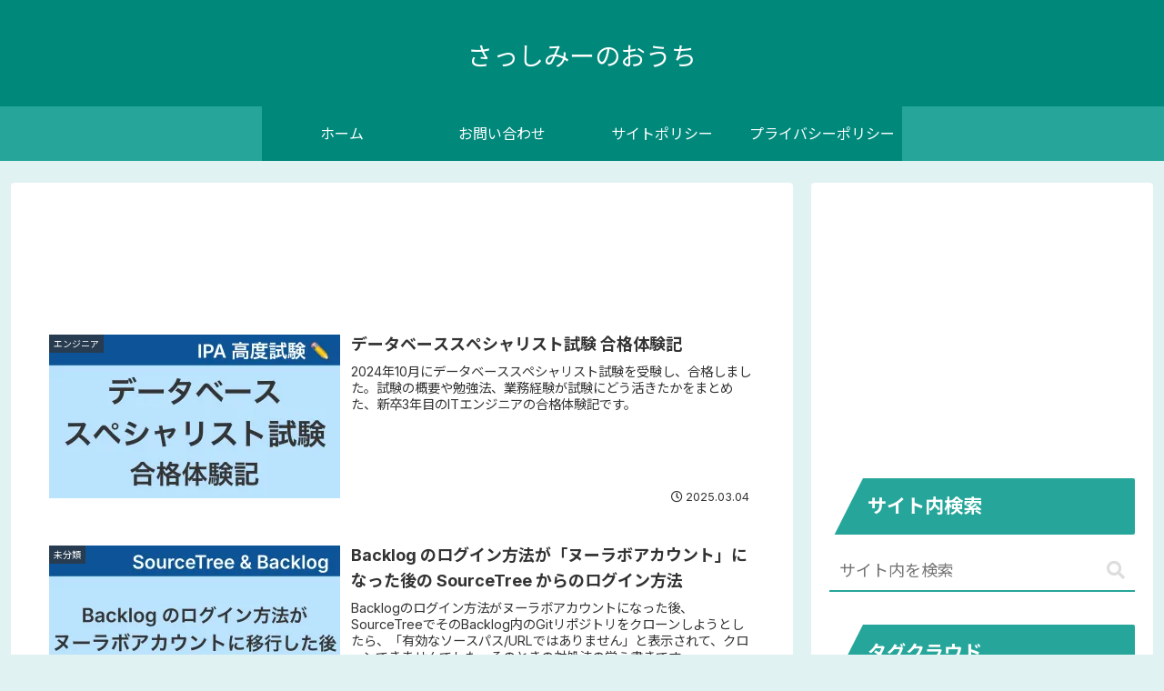

--- FILE ---
content_type: text/html; charset=utf-8
request_url: https://www.google.com/recaptcha/api2/aframe
body_size: 267
content:
<!DOCTYPE HTML><html><head><meta http-equiv="content-type" content="text/html; charset=UTF-8"></head><body><script nonce="7UhQu9IPSgyFrvQ2rZ8DFA">/** Anti-fraud and anti-abuse applications only. See google.com/recaptcha */ try{var clients={'sodar':'https://pagead2.googlesyndication.com/pagead/sodar?'};window.addEventListener("message",function(a){try{if(a.source===window.parent){var b=JSON.parse(a.data);var c=clients[b['id']];if(c){var d=document.createElement('img');d.src=c+b['params']+'&rc='+(localStorage.getItem("rc::a")?sessionStorage.getItem("rc::b"):"");window.document.body.appendChild(d);sessionStorage.setItem("rc::e",parseInt(sessionStorage.getItem("rc::e")||0)+1);localStorage.setItem("rc::h",'1768755887152');}}}catch(b){}});window.parent.postMessage("_grecaptcha_ready", "*");}catch(b){}</script></body></html>